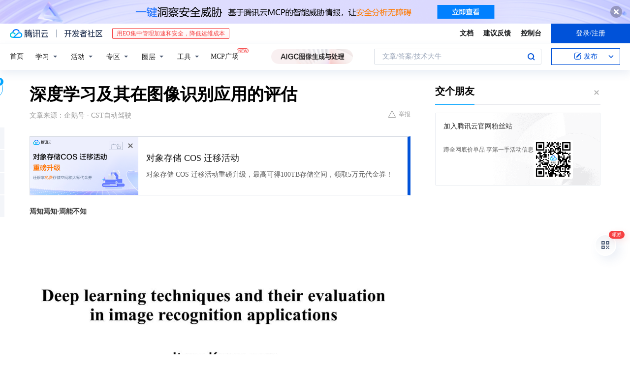

--- FILE ---
content_type: text/html; charset=utf-8
request_url: https://cloud.tencent.com/developer/news/363708
body_size: 14075
content:
<!DOCTYPE html><html munual-autotracker-init="" qct-pv-id="UVByX0Lsh30rlHE4R3xrG" qct-ip="3.148.255.202"><head><meta charSet="UTF-8"/><meta http-equiv="X-UA-Compatible" content="IE=edge,chrome=1"/><title>深度学习及其在图像识别应用的评估 - 腾讯云开发者社区-腾讯云</title><meta name="keywords" content="技术社区,开发者社区,技术专栏,技术文章,技术交流,云计算,云主机,数据库,大数据,算法,人工智能,机器学习,docker,spark,小程序,云存储,建站,虚拟主机,网络存储,运维,机房"/><meta name="subject" content="空类-空类-空类"/><meta name="subjectTime" content="2018-12-05 11:51:29"/><meta name="description" content="焉知焉知·焉能不知说明：资料来源公开网络；文中观点仅供分享交流，不代表本公众号立场，转载请注明出处，如涉及版权等问题，请您告知，我们将及时处理。"/><meta name="viewport" content="width=device-width, initial-scale=1.0, maximum-scale=1, viewport-fit=cover"/><meta name="format-detection" content="telephone=no"/><meta name="articleSource" content="Q"/><meta name="magicSource" content="N"/><link rel="canonical" href="https://cloud.tencent.com/developer/news/363708"/><link rel="stylesheet" href="//cloudcache.tencent-cloud.cn/open_proj/proj_qcloud_v2/gateway/portal/css/global-20209142343.css"/><link rel="stylesheet" href="//cloudcache.tencent-cloud.cn/qcloud/ui/community-pc/build/base/base-202507151730.css"/><link rel="stylesheet" href="//cloudcache.tencent-cloud.cn/qcloud/ui/cloud-community/build/base/base-202511051801.css"/><link rel="stylesheet" href="//cloudcache.tencent-cloud.cn/open_proj/proj_qcloud_v2/community-pc/build/AskDialog/AskDialog-202204021635.css?max_age=31536000"/><link rel="stylesheet" href="//cloudcache.tencent-cloud.cn/open_proj/proj_qcloud_v2/community-pc/build/AskDialog/AskDialog-202204021635.css?max_age=31536000"/><link rel="stylesheet" href="//cloudcache.tencent-cloud.cn/qcloud/ui/community-pc/build/Column/Column-202412201223.css"/><link rel="stylesheet" href="//cloudcache.tencent-cloud.cn/qcloud/ui/community-pc/build/News/News-202409021536.css"/><link rel="stylesheet" href="//cloudcache.tencent-cloud.cn/open_proj/proj_qcloud_v2/community/portal/css/markdown-201810241044.css?max_age=31536000"/><link rel="stylesheet" href="//cloudcache.tencent-cloud.cn/qcloud/draft-master/dist/draft-master-v2.1.26.d4s2ddo9sb.css?max_age=31536000"/><style media="screen">@supports (padding:max(0px)){.set-safe-area .com-main{bottom:calc(max(12px,constant(safe-area-inset-bottom)) + 50px);bottom:calc(max(12px,env(safe-area-inset-bottom)) + 50px)}.set-safe-area .com-main-simple-sec,.set-safe-area .com-main.without-tab-ft,.set-safe-area .com-main.without-ft{bottom:max(12px,constant(safe-area-inset-bottom));bottom:max(12px,env(safe-area-inset-bottom))}.set-safe-area .com-main-sec{bottom:max(12px,constant(safe-area-inset-bottom));bottom:max(12px,env(safe-area-inset-bottom))}.set-safe-area .com-m-footer,.set-safe-area .sa-fixed-btns{bottom:max(12px,constant(safe-area-inset-bottom));bottom:max(12px,env(safe-area-inset-bottom))}.set-safe-area .com-mobile-body{bottom:max(12px,constant(safe-area-inset-bottom));bottom:max(12px,env(safe-area-inset-bottom))}}@supports (padding:max(0px)){.set-safe-area .support-wrap,.set-safe-area div.body{bottom:max(12px,constant(safe-area-inset-bottom));bottom:max(12px,env(safe-area-inset-bottom))}.set-safe-area .com-responsive-no-ft div.body{bottom:max(12px,constant(safe-area-inset-bottom));bottom:max(12px,env(safe-area-inset-bottom))}}.doc-con .J-docShareModal{display: none;} .doc-con .J-docShareCopyTipModalMB{display: none} .with-focus+.com-main-simple-sec, .with-focus+.com-main,.with-focus+.com-body,.with-focus+.qa-body{top:100px} .qa-detail-ask-panel:after{display:none!important;} .sa-fixed-btns .c-btn-weak{background-color: #fff;} .qa-r-editor.draft-editor-host.rno-markdown{height: 290px;overflow-y:auto;} .uc-achievement{line-height:24px;margin-bottom:5px;white-space: initial;overflow:visible;text-overflow:initial} .uc-achievement .uc-achievement-icon{top:0;margin-top:0; .uc-hero+.com-body-main .com-tab .com-tab-item{margin-right: 28px;}</style></head><body style="position:initial"><div id="react-root" class=""><div class="news-detail"><div class="cdc-header is-fixed"><div class="cdc-header__placeholder"></div><div class="cdc-header__inner"><div id="community-top-header-product-container" style="display:block"></div><div class="cdc-header__top"><div class="cdc-header__top-left"><a href="/?from=20060&amp;from_column=20060" target="_blank" class="cdc-header__top-logo"><i>腾讯云</i></a><div class="cdc-header__top-line"></div><a href="/developer" class="cdc-header__top-logo community"><i>开发者社区</i></a><div class="cdc-header__activity"><div id="cloud-header-product-container" style="display:block"></div></div></div><div class="cdc-header__top-operates"><a href="/document/product?from=20702&amp;from_column=20702" target="_blank" class="cdc-header__link">文档</a><a href="/voc/?from=20703&amp;from_column=20703" target="_blank" class="cdc-header__link">建议反馈</a><a href="https://console.cloud.tencent.com?from=20063&amp;from_column=20063" target="_blank" class="cdc-header__link" track-click="{&quot;areaId&quot;:102001,&quot;subAreaId&quot;:1}">控制台</a><div class="cdc-header__account"><div class="cdc-header__account-inner"><button class="cdc-btn cdc-header__account-btn cdc-btn--primary">登录/注册</button></div></div></div></div><div class="cdc-header__bottom"><div class="cdc-header__bottom-nav"><a href="/developer" class="cdc-header__bottom-home">首页</a><div class="cdc-header__nav-list"><div class="cdc-header__nav-item">学习</div><div class="cdc-header__nav-item">活动</div><div class="cdc-header__nav-item">专区</div><div class="cdc-header__nav-item">圈层</div><div class="cdc-header__nav-item">工具</div></div><div class="cdc-header__activity"><a class="cdc-header__activity-tit" href="/developer/mcp" target="_blank" style="position:relative">MCP广场<img src="https://qccommunity.qcloudimg.com/image/new.png" style="position:absolute;width:24px;top:-6px;right:-20px"/></a></div><div id="community-header-product-container" style="display:block"></div></div><div class="cdc-header__bottom-operates"><div class="cdc-header__search"><div class="cdc-search__wrap"><div class="cdc-search"><span class="cdc-search__text">文章/答案/技术大牛</span><button class="cdc-search__btn">搜索<i class="cdc-search__i search"></i></button></div><div class="cdc-search__dropdown"><div class="cdc-search__bar"><input type="text" class="cdc-search__bar-input" placeholder="文章/答案/技术大牛" value=""/><div class="cdc-search__bar-btns"><button class="cdc-search__btn">搜索<i class="cdc-search__i search"></i></button><button class="cdc-search__btn">关闭<i class="cdc-search__i clear"></i></button></div></div></div></div></div><div class="cdc-header__create"><span class="cdc-header__create-btn not-logged"><span class="cdc-svg-icon-con"><span class="cdc-svg-icon" style="line-height:1;color:#0052D9;width:16px;height:16px"><svg width="16" height="16" viewBox="0 0 16 16" fill="currentcolor" xmlns="http://www.w3.org/2000/svg"><path d="M14.2466 12.0145C14.1698 13.6258 12.8381 14.9131 11.2129 14.9131H11.1579H4.0927H4.03772C2.4125 14.9131 1.08014 13.6258 1.00334 12.0145H1V11.8668V4.07213V4.04627V3.89922H1.00334C1.08014 2.28732 2.4125 1 4.03772 1H9.6473V1.00069H10.0786L8.7688 2.10773H8.43888H7.7916H6.37904H4.03772C2.97234 2.10773 2.10445 2.9777 2.10445 4.04629V4.41869V4.4472V6.39498V11.4269V11.4309V11.8668C2.10445 12.9354 2.97234 13.8053 4.03772 13.8053H6.37904H8.87153H11.2129C12.2782 13.8053 13.1461 12.9355 13.1461 11.8668V11.466V11.454V9.5181V6.39364L14.2506 5.3051V11.8668V12.0145H14.2466ZM10.4324 7.15226L9.63146 7.99761C9.36577 8.2693 8.69326 8.95104 8.48066 9.17631C8.26726 9.40288 8.09039 9.58901 7.95061 9.73544C7.81079 9.88188 7.72667 9.96597 7.70083 9.98656C7.63321 10.0488 7.55703 10.1144 7.47022 10.1846C7.38412 10.2542 7.29404 10.3099 7.20063 10.3516C7.10722 10.4007 6.97072 10.459 6.79049 10.5305C6.61028 10.6001 6.42213 10.6676 6.22468 10.7339C6.02792 10.8002 5.84109 10.8571 5.66484 10.9061C5.48795 10.9538 5.3561 10.9863 5.2693 11.0009C5.08977 11.0214 4.96988 10.993 4.90956 10.9168C4.84931 10.8405 4.83276 10.7107 4.85924 10.5312C4.87315 10.4331 4.9043 10.292 4.95468 10.1078C5.00431 9.92297 5.05802 9.7315 5.11431 9.53341C5.1713 9.33526 5.22629 9.15179 5.27926 8.98484C5.33297 8.8179 5.37599 8.7026 5.40978 8.64032C5.44953 8.54357 5.49463 8.45413 5.54495 8.37399C5.59465 8.29379 5.66616 8.20503 5.75965 8.10766C5.79934 8.06588 5.89281 7.96649 6.03988 7.81018C6.18624 7.65311 6.80114 7.02774 7.02104 6.79783L7.75117 6.03524L8.56212 5.1899L10.6345 3.02466L12.5214 4.93874L10.4324 7.15226ZM13.816 3.58581C13.7166 3.68987 13.6272 3.78064 13.5483 3.85883C13.4694 3.93703 13.4006 4.0066 13.3423 4.06686C13.276 4.13643 13.2144 4.19738 13.1561 4.24903L11.2785 2.33569C11.3785 2.24025 11.4965 2.12565 11.6336 1.99115C11.7707 1.85668 11.8854 1.75061 11.9761 1.67242C12.0934 1.57708 12.2133 1.51013 12.3385 1.47109C12.4525 1.43529 12.5644 1.41805 12.6751 1.41876H12.7056C12.7665 1.42139 12.8268 1.42729 12.8851 1.43724C12.8838 1.4366 12.8811 1.43724 12.8798 1.4366C12.8811 1.4366 12.8838 1.4366 12.8851 1.43724C13.1376 1.48428 13.4019 1.62009 13.6265 1.83743C13.7511 1.95871 13.8524 2.09382 13.9259 2.23296C14.0346 2.43834 14.0863 2.65304 14.0763 2.8491C14.0763 2.87294 14.0783 2.89748 14.0783 2.92201C14.0783 3.03529 14.0571 3.14789 14.0154 3.26055C13.9737 3.37314 13.9067 3.48185 13.816 3.58581Z" fill="#0052D9"></path></svg></span></span>发布<span class="cdc-svg-icon-con cdc-header__create-btn-arrow"><span class="cdc-svg-icon" style="line-height:1;color:inherit;width:16px;height:16px"><svg width="16" height="16" viewBox="0 0 16 16" fill="currentcolor" xmlns="http://www.w3.org/2000/svg"><path d="M8.16377 4L9.57798 5.41421L14.5277 10.364L13.1135 11.7782L8.1638 6.829L3.21402 11.7782L1.7998 10.364L8.16377 4Z"></path></svg></span></span></span></div></div></div></div></div><div class="cdc-m-header is-fixed"><div class="cdc-m-header__placeholder"></div><div class="cdc-m-header__inner"><div class="cdc-m-header__main"><div class="cdc-m-header__trigger"></div><div class="cdc-m-header__logo"><i class="cdc-m-header__logo-icon"></i></div><div class="cdc-m-header__search"><i class="cdc-m-header__search-icon"></i></div><div class="cdc-m-header__operate"><span class="cdc-m-header__operate-icon"></span></div></div></div></div><div class="J-body col-body news-body"><div class="com-body" qct-area="快讯详情页"><div class="com-body-main"><div class="com-2-layout"><div class="layout-main"><div><section class="c-mod col-article"><h1 class="col-article-title">深度学习及其在图像识别应用的评估</h1><div class="col-article-infos"><span class="article-infos-item">文章来源：<!-- -->企鹅号 - CST自动驾驶</span><div class="extra-part"><div class="com-operations"><a href="javascript:;" class="com-opt-link link-report link-hidden"><i class="com-i-warn"></i>举报</a></div></div></div><div id="news-detail-content-product-container" style="display:block"></div><div><div class="rno-markdown undefined rno-"><p><strong>焉知焉知·焉能不知</strong></p><p></p><figure class=""><div class="image-block"><span class="lazy-image-holder" dataurl="https://ask.qcloudimg.com/http-save/developer-news/4do3u0sp9d.jpeg"></span></div></figure><figure class=""><div class="image-block"><span class="lazy-image-holder" dataurl="https://ask.qcloudimg.com/http-save/developer-news/jk87jounrz.jpeg"></span></div></figure><figure class=""><div class="image-block"><span class="lazy-image-holder" dataurl="https://ask.qcloudimg.com/http-save/developer-news/4swdtfsm3f.jpeg"></span></div></figure><figure class=""><div class="image-block"><span class="lazy-image-holder" dataurl="https://ask.qcloudimg.com/http-save/developer-news/3ybtph3xo5.jpeg"></span></div></figure><figure class=""><div class="image-block"><span class="lazy-image-holder" dataurl="https://ask.qcloudimg.com/http-save/developer-news/u55qk9bs56.jpeg"></span></div></figure><figure class=""><div class="image-block"><span class="lazy-image-holder" dataurl="https://ask.qcloudimg.com/http-save/developer-news/klq5fpkeop.jpeg"></span></div></figure><figure class=""><div class="image-block"><span class="lazy-image-holder" dataurl="https://ask.qcloudimg.com/http-save/developer-news/rkro7x65jn.jpeg"></span></div></figure><figure class=""><div class="image-block"><span class="lazy-image-holder" dataurl="https://ask.qcloudimg.com/http-save/developer-news/k7f64ssqys.jpeg"></span></div></figure><figure class=""><div class="image-block"><span class="lazy-image-holder" dataurl="https://ask.qcloudimg.com/http-save/developer-news/lfgkqx6fhz.jpeg"></span></div></figure><figure class=""><div class="image-block"><span class="lazy-image-holder" dataurl="https://ask.qcloudimg.com/http-save/developer-news/0mb36ee9vo.jpeg"></span></div></figure><figure class=""><div class="image-block"><span class="lazy-image-holder" dataurl="https://ask.qcloudimg.com/http-save/developer-news/nomlv0va7u.jpeg"></span></div></figure><figure class=""><div class="image-block"><span class="lazy-image-holder" dataurl="https://ask.qcloudimg.com/http-save/developer-news/72dio1l7wg.jpeg"></span></div></figure><figure class=""><div class="image-block"><span class="lazy-image-holder" dataurl="https://ask.qcloudimg.com/http-save/developer-news/pkftebx4yc.jpeg"></span></div></figure><figure class=""><div class="image-block"><span class="lazy-image-holder" dataurl="https://ask.qcloudimg.com/http-save/developer-news/k4x4adaes1.jpeg"></span></div></figure><figure class=""><div class="image-block"><span class="lazy-image-holder" dataurl="https://ask.qcloudimg.com/http-save/developer-news/z8bq4a3754.jpeg"></span></div></figure><figure class=""><div class="image-block"><span class="lazy-image-holder" dataurl="https://ask.qcloudimg.com/http-save/developer-news/e4qc542o8z.jpeg"></span></div></figure><figure class=""><div class="image-block"><span class="lazy-image-holder" dataurl="https://ask.qcloudimg.com/http-save/developer-news/mtzczc71ke.jpeg"></span></div></figure><figure class=""><div class="image-block"><span class="lazy-image-holder" dataurl="https://ask.qcloudimg.com/http-save/developer-news/uw9u5bi7qh.jpeg"></span></div></figure><figure class=""><div class="image-block"><span class="lazy-image-holder" dataurl="https://ask.qcloudimg.com/http-save/developer-news/4aaffwufvy.jpeg"></span></div></figure><figure class=""><div class="image-block"><span class="lazy-image-holder" dataurl="https://ask.qcloudimg.com/http-save/developer-news/kxeqns3g03.jpeg"></span></div></figure><figure class=""><div class="image-block"><span class="lazy-image-holder" dataurl="https://ask.qcloudimg.com/http-save/developer-news/telkfm57bu.jpeg"></span></div></figure><figure class=""><div class="image-block"><span class="lazy-image-holder" dataurl="https://ask.qcloudimg.com/http-save/developer-news/6eyrf9dh93.jpeg"></span></div></figure><figure class=""><div class="image-block"><span class="lazy-image-holder" dataurl="https://ask.qcloudimg.com/http-save/developer-news/hj6m7z3dv.jpeg"></span></div></figure><figure class=""><div class="image-block"><span class="lazy-image-holder" dataurl="https://ask.qcloudimg.com/http-save/developer-news/ry0j0wkw5f.jpeg"></span></div></figure><figure class=""><div class="image-block"><span class="lazy-image-holder" dataurl="https://ask.qcloudimg.com/http-save/developer-news/t23igix88a.jpeg"></span></div></figure><figure class=""><div class="image-block"><span class="lazy-image-holder" dataurl="https://ask.qcloudimg.com/http-save/developer-news/swmt9wsbkt.jpeg"></span></div></figure><figure class=""><div class="image-block"><span class="lazy-image-holder" dataurl="https://ask.qcloudimg.com/http-save/developer-news/bjjyy9f0if.jpeg"></span></div></figure><figure class=""><div class="image-block"><span class="lazy-image-holder" dataurl="https://ask.qcloudimg.com/http-save/developer-news/wqxj8r8dvp.jpeg"></span></div></figure><figure class=""><div class="image-block"><span class="lazy-image-holder" dataurl="https://ask.qcloudimg.com/http-save/developer-news/05ezkqckop.jpeg"></span></div></figure><figure class=""><div class="image-block"><span class="lazy-image-holder" dataurl="https://ask.qcloudimg.com/http-save/developer-news/bsvjlnfb0f.jpeg"></span></div></figure><figure class=""><div class="image-block"><span class="lazy-image-holder" dataurl="https://ask.qcloudimg.com/http-save/developer-news/bhvzn9euzz.jpeg"></span></div></figure><figure class=""><div class="image-block"><span class="lazy-image-holder" dataurl="https://ask.qcloudimg.com/http-save/developer-news/fo9fwe06ki.jpeg"></span></div></figure><figure class=""><div class="image-block"><span class="lazy-image-holder" dataurl="https://ask.qcloudimg.com/http-save/developer-news/dq8crc1sng.jpeg"></span></div></figure><p>说明：资料来源公开网络；文中观点仅供分享交流，不代表本公众号立场，转载请注明出处，如涉及版权等问题，请您告知，我们将及时处理。</p></div></div><div id="J-viewLargeImageBox" class="zoom-mask" style="display:none;width:100%;height:100%"><div class="zoom-close"></div><div class="zoom-wrap"><img/><div class="c-loading"><div class="c-loading-inner"><div class="one"></div><div class="two"></div><div class="three"></div></div></div></div></div><ul class="col-article-source"><li><span class="article-source-item">发表于: <time dateTime="2018-11-30 15:54:35" title="2018-11-30 15:54:35"> 2018-11-30<span class="com-v-box">2018-11-30 15:54:35</span></time></span></li><li>原文链接<!-- -->：<!-- -->https://kuaibao.qq.com/s/20181130B0ZHIE00?refer=cp_1026</li><li>腾讯「腾讯云开发者社区」是腾讯内容开放平台帐号（企鹅号）传播渠道之一，根据<a href="https://om.qq.com/notice/a/20160429/047194.htm" target="_blank" class="com-link" style="color:#00a4ff" rel="nofollow">《腾讯内容开放平台服务协议》</a>转载发布内容。</li><li>如有侵权，请联系 cloudcommunity@tencent.com 删除。</li></ul><div class="col-article-tags com-v-box"><nav class="col-tags"></nav></div><div class="com-widget-operations" style="visibility:hidden"><div class="main-cnt"><a href="javascript:;" class="com-opt-link link-like"><i class="com-i-like"></i><span class="text">0</span></a></div><div class="extra-cnt"><span class="com-opt-text share-text">分享</span><ul class="com-share-options"><li><div class="c-bubble-trigger"><a href="javascript:;" class="opt-item"><i class="opt-icon wechat"></i></a><div class="c-bubble c-bubble-left "><div class="c-bubble-inner"><div class="qr-img"></div><p class="qr-txt">分享快讯到朋友圈</p></div></div></div></li><li><div class="c-bubble-trigger"><a href="javascript:;" class="opt-item"><i class="opt-icon qq"></i></a><div class="c-bubble c-bubble-left "><div class="c-bubble-inner"><span>分享快讯到 QQ</span></div></div></div></li><li><div class="c-bubble-trigger"><a href="javascript:;" class="opt-item"><i class="opt-icon weibo"></i></a><div class="c-bubble c-bubble-left "><div class="c-bubble-inner"><span>分享快讯到微博</span></div></div></div></li><li><div class="c-bubble-trigger"><a class="opt-item" href="javascript:;"><i class="opt-icon copy"></i></a><div class="c-bubble c-bubble-left "><div class="c-bubble-inner"><span>复制快讯链接到剪贴板</span></div></div></div></li></ul></div></div></section><ul class="col-slibing-articles" track-click="{&quot;areaId&quot;:115001}" track-exposure="{&quot;areaId&quot;:115001}"><li><a href="/developer/news/363707" trackClick="{&quot;elementId&quot;:1}" hotrep="community.news.news-detail.prev">上一篇：财享未来 云计算时代下的财务共享中心建设（中）</a></li><li><a href="/developer/news/363709" trackClick="{&quot;elementId&quot;:2}" hotrep="community.news.news-detail.next">下一篇：2018年第二批区块链企业或机构认定通过的名单公示</a></li></ul><div style="margin:50px auto"></div><div style="margin:50px auto"></div><div class="detail-section" qct-area="相关快讯" qct-exposure=""><div class="detail-section-inner"><div class="c-mod detail-section-hd"><h2 class="detail-section-tit"><span>相关</span>快讯</h2></div><ul class="c-mod detail-section-bd news-article-related-list"><li class="news-article-related-item" qct-area="快讯-371414" qct-click="" qct-exposure=""><h3 class="news-article-related-tit"><a href="/developer/news/371414" target="_blank" hotrep="community.news.article_related.title_link">汽车安全气囊结构原理</a></h3><span class="news-article-related-date">2018-12-15</span></li><li class="news-article-related-item" qct-area="快讯-321920" qct-click="" qct-exposure=""><h3 class="news-article-related-tit"><a href="/developer/news/321920" target="_blank" hotrep="community.news.article_related.title_link">基于智能交通系统的智能汽车</a></h3><span class="news-article-related-date">2018-10-21</span></li><li class="news-article-related-item" qct-area="快讯-375091" qct-click="" qct-exposure=""><h3 class="news-article-related-tit"><a href="/developer/news/375091" target="_blank" hotrep="community.news.article_related.title_link">人工智能在自动驾驶开发中的应用</a></h3><span class="news-article-related-date">2018-12-22</span></li><li class="news-article-related-item" qct-area="快讯-1608077" qct-click="" qct-exposure=""><h3 class="news-article-related-tit"><a href="/developer/news/1608077" target="_blank" hotrep="community.news.article_related.title_link">智能驾驶行业驱动因素、行业现状、产业链及相关公司深度梳理</a></h3><span class="news-article-related-date">2024-07-19</span></li><li class="news-article-related-item" qct-area="快讯-1666685" qct-click="" qct-exposure=""><h3 class="news-article-related-tit"><a href="/developer/news/1666685" target="_blank" hotrep="community.news.article_related.title_link">城市巡航功能预期功能安全测试评价方法</a></h3><span class="news-article-related-date">2024-08-01</span></li><li class="news-article-related-item" qct-area="快讯-875386" qct-click="" qct-exposure=""><h3 class="news-article-related-tit"><a href="/developer/news/875386" target="_blank" hotrep="community.news.article_related.title_link">智能汽车产业链全景图（2021年10月版）</a></h3><span class="news-article-related-date">2021-11-12</span></li><li class="news-article-related-item" qct-area="快讯-1575349" qct-click="" qct-exposure=""><h3 class="news-article-related-tit"><a href="/developer/news/1575349" target="_blank" hotrep="community.news.article_related.title_link">2024汽车雷达行业研究报告</a></h3><span class="news-article-related-date">2024-07-12</span></li><li class="news-article-related-item" qct-area="快讯-1694195" qct-click="" qct-exposure=""><h3 class="news-article-related-tit"><a href="/developer/news/1694195" target="_blank" hotrep="community.news.article_related.title_link">人工智能开启汽车产业智能化新时代？</a></h3><span class="news-article-related-date">2024-08-07</span></li><li class="news-article-related-item" qct-area="快讯-378665" qct-click="" qct-exposure=""><h3 class="news-article-related-tit"><a href="/developer/news/378665" target="_blank" hotrep="community.news.article_related.title_link">12篇5G行业报告</a></h3><span class="news-article-related-date">2018-12-29</span></li><li class="news-article-related-item" qct-area="快讯-340762" qct-click="" qct-exposure=""><h3 class="news-article-related-tit"><a href="/developer/news/340762" target="_blank" hotrep="community.news.article_related.title_link">奥迪R8新面孔亮相，颜值、气场再升级</a></h3><span class="news-article-related-date">2018-11-06</span></li><li class="news-article-related-item" qct-area="快讯-2545898" qct-click="" qct-exposure=""><h3 class="news-article-related-tit"><a href="/developer/news/2545898" target="_blank" hotrep="community.news.article_related.title_link">人形机器人全产业链细分龙头梳理【收藏】</a></h3><span class="news-article-related-date">2025-05-13</span></li><li class="news-article-related-item" qct-area="快讯-387050" qct-click="" qct-exposure=""><h3 class="news-article-related-tit"><a href="/developer/news/387050" target="_blank" hotrep="community.news.article_related.title_link">第二批汽车行业报告</a></h3><span class="news-article-related-date">2019-01-19</span></li><li class="news-article-related-item" qct-area="快讯-886800" qct-click="" qct-exposure=""><h3 class="news-article-related-tit"><a href="/developer/news/886800" target="_blank" hotrep="community.news.article_related.title_link">马斯克：特斯拉为何不用雷达？</a></h3><span class="news-article-related-date">2021-12-30</span></li><li class="news-article-related-item" qct-area="快讯-393874" qct-click="" qct-exposure=""><h3 class="news-article-related-tit"><a href="/developer/news/393874" target="_blank" hotrep="community.news.article_related.title_link">一张图看懂智能汽车十大趋势</a></h3><span class="news-article-related-date">2019-02-11</span></li><li class="news-article-related-item" qct-area="快讯-15068" qct-click="" qct-exposure=""><h3 class="news-article-related-tit"><a href="/developer/news/15068" target="_blank" hotrep="community.news.article_related.title_link">2017互金浮世绘：挣扎、求生、中年焦虑症</a></h3><span class="news-article-related-date">2018-01-26</span></li><li class="news-article-related-item" qct-area="快讯-392931" qct-click="" qct-exposure=""><h3 class="news-article-related-tit"><a href="/developer/news/392931" target="_blank" hotrep="community.news.article_related.title_link">基于深度学习的End-to-End自动驾驶方案</a></h3><span class="news-article-related-date">2019-02-04</span></li><li class="news-article-related-item" qct-area="快讯-339611" qct-click="" qct-exposure=""><h3 class="news-article-related-tit"><a href="/developer/news/339611" target="_blank" hotrep="community.news.article_related.title_link">30本“人工智能”专业图书资料</a></h3><span class="news-article-related-date">2018-11-04</span></li><li class="news-article-related-item" qct-area="快讯-377347" qct-click="" qct-exposure=""><h3 class="news-article-related-tit"><a href="/developer/news/377347" target="_blank" hotrep="community.news.article_related.title_link">ACES对DCDC功率需求的影响分析</a></h3><span class="news-article-related-date">2018-12-27</span></li><li class="news-article-related-item" qct-area="快讯-2608956" qct-click="" qct-exposure=""><h3 class="news-article-related-tit"><a href="/developer/news/2608956" target="_blank" hotrep="community.news.article_related.title_link">2025年智能驾驶全景解析（附产业链及车企/技术各梯队玩家介绍）</a></h3><span class="news-article-related-date">2025-05-27</span></li><li class="news-article-related-item" qct-area="快讯-778360" qct-click="" qct-exposure=""><h3 class="news-article-related-tit"><a href="/developer/news/778360" target="_blank" hotrep="community.news.article_related.title_link">超霸气！曹德旺：如果工会进入公司，我马上关掉美国工厂不做了！</a></h3><span class="news-article-related-date">2021-02-26</span></li></ul></div></div></div></div><div class="layout-side"><div class="com-2-section info-side-public" id="private-domain-aside"></div></div></div></div></div></div><div class="cdc-footer J-footer com-2-footer"><div class="cdc-footer__inner"><div class="cdc-footer__main"><div class="cdc-footer__website"><ul class="cdc-footer__website-group"><li class="cdc-footer__website-column"><div class="cdc-footer__website-box"><h3 class="cdc-footer__website-title">社区</h3><ul class="cdc-footer__website-list"><li class="cdc-footer__website-item"><a href="/developer/column">技术文章</a></li><li class="cdc-footer__website-item"><a href="/developer/ask">技术问答</a></li><li class="cdc-footer__website-item"><a href="/developer/salon">技术沙龙</a></li><li class="cdc-footer__website-item"><a href="/developer/video">技术视频</a></li><li class="cdc-footer__website-item"><a href="/developer/learning">学习中心</a></li><li class="cdc-footer__website-item"><a href="/developer/techpedia">技术百科</a></li><li class="cdc-footer__website-item"><a href="/developer/zone/list">技术专区</a></li></ul></div></li><li class="cdc-footer__website-column"><div class="cdc-footer__website-box"><h3 class="cdc-footer__website-title">活动</h3><ul class="cdc-footer__website-list"><li class="cdc-footer__website-item"><a href="/developer/support-plan">自媒体同步曝光计划</a></li><li class="cdc-footer__website-item"><a href="/developer/support-plan-invitation">邀请作者入驻</a></li><li class="cdc-footer__website-item"><a href="/developer/article/1535830">自荐上首页</a></li><li class="cdc-footer__website-item"><a href="/developer/competition">技术竞赛</a></li></ul></div></li><li class="cdc-footer__website-column"><div class="cdc-footer__website-box"><h3 class="cdc-footer__website-title">圈层</h3><ul class="cdc-footer__website-list"><li class="cdc-footer__website-item"><a href="/tvp">腾讯云最具价值专家</a></li><li class="cdc-footer__website-item"><a href="/developer/program/tm">腾讯云架构师技术同盟</a></li><li class="cdc-footer__website-item"><a href="/developer/program/tci">腾讯云创作之星</a></li><li class="cdc-footer__website-item"><a href="/developer/program/tdp">腾讯云TDP</a></li></ul></div></li><li class="cdc-footer__website-column"><div class="cdc-footer__website-box"><h3 class="cdc-footer__website-title">关于</h3><ul class="cdc-footer__website-list"><li class="cdc-footer__website-item"><a rel="nofollow" href="/developer/article/1006434">社区规范</a></li><li class="cdc-footer__website-item"><a rel="nofollow" href="/developer/article/1006435">免责声明</a></li><li class="cdc-footer__website-item"><a rel="nofollow" href="mailto:cloudcommunity@tencent.com">联系我们</a></li><li class="cdc-footer__website-item"><a rel="nofollow" href="/developer/friendlink">友情链接</a></li><li class="cdc-footer__website-item"><a rel="nofollow" href="/developer/article/2537547">MCP广场开源版权声明</a></li></ul></div></li></ul></div><div class="cdc-footer__qr"><h3 class="cdc-footer__qr-title">腾讯云开发者</h3><div class="cdc-footer__qr-object"><img class="cdc-footer__qr-image" src="https://qcloudimg.tencent-cloud.cn/raw/a8907230cd5be483497c7e90b061b861.png" alt="扫码关注腾讯云开发者"/></div><div class="cdc-footer__qr-infos"><p class="cdc-footer__qr-info"><span class="cdc-footer__qr-text">扫码关注腾讯云开发者</span></p><p class="cdc-footer__qr-info"><span class="cdc-footer__qr-text">领取腾讯云代金券</span></p></div></div></div><div class="cdc-footer__recommend"><div class="cdc-footer__recommend-rows"><div class="cdc-footer__recommend-cell"><h3 class="cdc-footer__recommend-title">热门产品</h3><div class="cdc-footer__recommend-wrap"><ul class="cdc-footer__recommend-list"><li class="cdc-footer__recommend-item"><a class="com-2-footer-recommend-link" href="/product/domain?from=20064&amp;from_column=20064">域名注册</a></li><li class="cdc-footer__recommend-item"><a class="com-2-footer-recommend-link" href="/product/cvm?from=20064&amp;from_column=20064">云服务器</a></li><li class="cdc-footer__recommend-item"><a class="com-2-footer-recommend-link" href="/product/tbaas?from=20064&amp;from_column=20064">区块链服务</a></li><li class="cdc-footer__recommend-item"><a class="com-2-footer-recommend-link" href="/product/message-queue-catalog?from=20064&amp;from_column=20064">消息队列</a></li><li class="cdc-footer__recommend-item"><a class="com-2-footer-recommend-link" href="/product/ecdn?from=20064&amp;from_column=20064">网络加速</a></li><li class="cdc-footer__recommend-item"><a class="com-2-footer-recommend-link" href="/product/tencentdb-catalog?from=20064&amp;from_column=20064">云数据库</a></li><li class="cdc-footer__recommend-item"><a class="com-2-footer-recommend-link" href="/product/dns?from=20064&amp;from_column=20064">域名解析</a></li><li class="cdc-footer__recommend-item"><a class="com-2-footer-recommend-link" href="/product/cos?from=20064&amp;from_column=20064">云存储</a></li><li class="cdc-footer__recommend-item"><a class="com-2-footer-recommend-link" href="/product/css?from=20064&amp;from_column=20064">视频直播</a></li></ul></div></div><div class="cdc-footer__recommend-cell"><h3 class="cdc-footer__recommend-title">热门推荐</h3><div class="cdc-footer__recommend-wrap"><ul class="cdc-footer__recommend-list"><li class="cdc-footer__recommend-item"><a class="com-2-footer-recommend-link" href="/product/facerecognition?from=20064&amp;from_column=20064">人脸识别</a></li><li class="cdc-footer__recommend-item"><a class="com-2-footer-recommend-link" href="/product/tm?from=20064&amp;from_column=20064">腾讯会议</a></li><li class="cdc-footer__recommend-item"><a class="com-2-footer-recommend-link" href="/act/pro/enterprise2022?from=20064&amp;from_column=20064">企业云</a></li><li class="cdc-footer__recommend-item"><a class="com-2-footer-recommend-link" href="/product/cdn?from=20064&amp;from_column=20064">CDN加速</a></li><li class="cdc-footer__recommend-item"><a class="com-2-footer-recommend-link" href="/product/trtc?from=20064&amp;from_column=20064">视频通话</a></li><li class="cdc-footer__recommend-item"><a class="com-2-footer-recommend-link" href="/product/imagerecognition?from=20064&amp;from_column=20064">图像分析</a></li><li class="cdc-footer__recommend-item"><a class="com-2-footer-recommend-link" href="/product/cdb?from=20064&amp;from_column=20064">MySQL 数据库</a></li><li class="cdc-footer__recommend-item"><a class="com-2-footer-recommend-link" href="/product/ssl?from=20064&amp;from_column=20064">SSL 证书</a></li><li class="cdc-footer__recommend-item"><a class="com-2-footer-recommend-link" href="/product/asr?from=20064&amp;from_column=20064">语音识别</a></li></ul></div></div><div class="cdc-footer__recommend-cell"><h3 class="cdc-footer__recommend-title">更多推荐</h3><div class="cdc-footer__recommend-wrap"><ul class="cdc-footer__recommend-list"><li class="cdc-footer__recommend-item"><a class="com-2-footer-recommend-link" href="/solution/data_protection?from=20064&amp;from_column=20064">数据安全</a></li><li class="cdc-footer__recommend-item"><a class="com-2-footer-recommend-link" href="/product/clb?from=20064&amp;from_column=20064">负载均衡</a></li><li class="cdc-footer__recommend-item"><a class="com-2-footer-recommend-link" href="/product/sms?from=20064&amp;from_column=20064">短信</a></li><li class="cdc-footer__recommend-item"><a class="com-2-footer-recommend-link" href="/product/ocr?from=20064&amp;from_column=20064">文字识别</a></li><li class="cdc-footer__recommend-item"><a class="com-2-footer-recommend-link" href="/product/vod?from=20064&amp;from_column=20064">云点播</a></li><li class="cdc-footer__recommend-item"><a class="com-2-footer-recommend-link" href="/product/bigdata-class?from=20064&amp;from_column=20064">大数据</a></li><li class="cdc-footer__recommend-item"><a class="com-2-footer-recommend-link" href="/solution/la?from=20064&amp;from_column=20064">小程序开发</a></li><li class="cdc-footer__recommend-item"><a class="com-2-footer-recommend-link" href="/product/tcop?from=20064&amp;from_column=20064">网站监控</a></li><li class="cdc-footer__recommend-item"><a class="com-2-footer-recommend-link" href="/product/cdm?from=20064&amp;from_column=20064">数据迁移</a></li></ul></div></div></div></div><div class="cdc-footer__copyright"><div class="cdc-footer__copyright-text"><p>Copyright © 2013 - <!-- -->2026<!-- --> Tencent Cloud. All Rights Reserved. 腾讯云 版权所有<!-- --> </p><p style="line-height:22px;display:inline-flex;align-items:center"><a href="https://qcloudimg.tencent-cloud.cn/raw/986376a919726e0c35e96b311f54184d.jpg" target="_blank">深圳市腾讯计算机系统有限公司</a><span> ICP备案/许可证号：</span><a href="https://beian.miit.gov.cn/#/Integrated/index" target="_blank">粤B2-20090059 </a><img width="14" src="https://qcloudimg.tencent-cloud.cn/raw/eed02831a0e201b8d794c8282c40cf2e.png" style="margin-right:5px"/><a href="https://beian.mps.gov.cn/#/query/webSearch?code=44030502008569" target="_blank">粤公网安备44030502008569号</a></p><p><a href="https://qcloudimg.tencent-cloud.cn/raw/a2390663ee4a95ceeead8fdc34d4b207.jpg" target="_blank">腾讯云计算（北京）有限责任公司</a> 京ICP证150476号 | <!-- --> <a href="https://beian.miit.gov.cn/#/Integrated/index" target="_blank">京ICP备11018762号</a></p></div></div></div></div></div><div class="com-widget-global"><div style="position:relative;z-index:8088"><div class="com-widget-global2"><div class="com-widget-global2__btn code"><div class="com-widget-global2__btn-tag">领券</div></div><div class="com-widget-global2__btn top" style="visibility:hidden"></div></div></div></div><div id="dialog-root"></div><div id="rno-dialog-root" class="rno-modal-wrap"></div></div><script>window.isServerContext = false; window.isClientContext = true;</script><script>window.$serverTime = 1768640958512; window.$clientTime = 1768640958512;</script><script class="">window.$ua = {"browser":{"name":"Chrome","version":"131.0.0.0","major":"131"},"cpu":{},"device":{"vendor":"Apple","model":"Macintosh"},"engine":{"name":"Blink","version":"131.0.0.0"},"os":{"name":"Mac OS","version":"10.15.7"}};</script><script src="https://cloudcache.tencent-cloud.com/qcloud/main/scripts/release/common/vendors/babel/polyfill.6.26.min.js"></script><script src="https://cloudcache.tencent-cloud.com/qcloud/main/scripts/release/common/vendors/react/react.16.8.6.min.js"></script><script src="https://cloudcache.tencent-cloud.com/qcloud/main/scripts/release/common/vendors/react/react-dom.16.8.6.min.js"></script><script src="https://cloudcache.tencent-cloud.com/qcloud/main/scripts/release/common/vendors/jquery-3.2.1.min.js"></script><script src="//cloudcache.tencent-cloud.com/qcloud/developer/scripts/release/base.225e98f95c.js?max_age=31536000" crossorigin="anonymous"></script><script src="//cloudcache.tencent-cloud.com/qcloud/draft-master/dist/draft-master-v2.1.26.d4s2ddo9sb.js?max_age=31536000"></script><script src="https://cloud.tencent.com/qccomponent/login/api.js"></script><script src="//cloudcache.tencent-cloud.com/qcloud/main/scripts/release/common/deps/wechatJsSdk.js?version=1_0_1&amp;max_age=31536000"></script><script src="//cloudcache.tencent-cloud.com/qcloud/developer/scripts/release/common.bb101c97e6.js?max_age=31536000" crossorigin="anonymous"></script><script src="https://web.sdk.qcloud.com/player/tcplayer/release/v4.7.2/tcplayer.v4.7.2.min.js"></script><script src="//dscache.tencent-cloud.cn/ecache/qcstat/qcloud/qcloudStatApi.js"></script><script src="https://qccommunity.qcloudimg.com/common/exposure-plugin-4.1.15.min.js"></script><script src="https://qccommunity.qcloudimg.com/community-track/qcloud-community-track.min.js"></script><script src="https://dscache.tencent-cloud.com/sdk/dianshi-sdk/loader/umd/dianshi-sdk-loader.v0.0.18.js"></script><script src="//cloudcache.tencent-cloud.com/qcloud/developer/scripts/release/news/news.1d31a9f09b.js?max_age=31536000" crossorigin="anonymous"></script><script class="">
window.$render({"newsDetail":{"id":363708,"title":"深度学习及其在图像识别应用的评估","status":0,"mediaName":"CST自动驾驶","crawlTime":1543981889,"publishTime":1543564475,"content":"entityMap|0|type|IMAGE|mutability|IMMUTABLE|data|imageUrl|https://ask.qcloudimg.com/http-save/developer-news/4do3u0sp9d.jpeg|imageAlt|1|https://ask.qcloudimg.com/http-save/developer-news/jk87jounrz.jpeg|2|https://ask.qcloudimg.com/http-save/developer-news/4swdtfsm3f.jpeg|3|https://ask.qcloudimg.com/http-save/developer-news/3ybtph3xo5.jpeg|4|https://ask.qcloudimg.com/http-save/developer-news/u55qk9bs56.jpeg|5|https://ask.qcloudimg.com/http-save/developer-news/klq5fpkeop.jpeg|6|https://ask.qcloudimg.com/http-save/developer-news/rkro7x65jn.jpeg|7|https://ask.qcloudimg.com/http-save/developer-news/k7f64ssqys.jpeg|8|https://ask.qcloudimg.com/http-save/developer-news/lfgkqx6fhz.jpeg|9|https://ask.qcloudimg.com/http-save/developer-news/0mb36ee9vo.jpeg|10|https://ask.qcloudimg.com/http-save/developer-news/nomlv0va7u.jpeg|11|https://ask.qcloudimg.com/http-save/developer-news/72dio1l7wg.jpeg|12|https://ask.qcloudimg.com/http-save/developer-news/pkftebx4yc.jpeg|13|https://ask.qcloudimg.com/http-save/developer-news/k4x4adaes1.jpeg|14|https://ask.qcloudimg.com/http-save/developer-news/z8bq4a3754.jpeg|15|https://ask.qcloudimg.com/http-save/developer-news/e4qc542o8z.jpeg|16|https://ask.qcloudimg.com/http-save/developer-news/mtzczc71ke.jpeg|17|https://ask.qcloudimg.com/http-save/developer-news/uw9u5bi7qh.jpeg|18|https://ask.qcloudimg.com/http-save/developer-news/4aaffwufvy.jpeg|19|https://ask.qcloudimg.com/http-save/developer-news/kxeqns3g03.jpeg|20|https://ask.qcloudimg.com/http-save/developer-news/telkfm57bu.jpeg|21|https://ask.qcloudimg.com/http-save/developer-news/6eyrf9dh93.jpeg|22|https://ask.qcloudimg.com/http-save/developer-news/hj6m7z3dv.jpeg|23|https://ask.qcloudimg.com/http-save/developer-news/ry0j0wkw5f.jpeg|24|https://ask.qcloudimg.com/http-save/developer-news/t23igix88a.jpeg|25|https://ask.qcloudimg.com/http-save/developer-news/swmt9wsbkt.jpeg|26|https://ask.qcloudimg.com/http-save/developer-news/bjjyy9f0if.jpeg|27|https://ask.qcloudimg.com/http-save/developer-news/wqxj8r8dvp.jpeg|28|https://ask.qcloudimg.com/http-save/developer-news/05ezkqckop.jpeg|29|https://ask.qcloudimg.com/http-save/developer-news/bsvjlnfb0f.jpeg|30|https://ask.qcloudimg.com/http-save/developer-news/bhvzn9euzz.jpeg|31|https://ask.qcloudimg.com/http-save/developer-news/fo9fwe06ki.jpeg|32|https://ask.qcloudimg.com/http-save/developer-news/dq8crc1sng.jpeg|blocks|key|fgk0c|text|焉知焉知·焉能不知|unstyled|depth|inlineStyleRanges|offset|length|style|BOLD|entityRanges|t34k|3okcn|📷|atomic|fndsb|3se4g|6u5ri|5g28o|4jrbn|2rdf4|e1vf5|cfvjd|2l0d5|5lilt|45hqa|b5h4f|2du9l|798si|888fh|41umh|fq6le|di84b|6l34j|d2re1|699ds|d8i4c|dni9u|f8p3l|9e2od|4i9kb|2ig3s|amf7i|79pft|esn1h|e1plg|4b49p|env97|71o26|35ugg|2j52m|4sk8e|8rrr|alivc|b5c38|8pj11|7m0nk|dvtee|64c6i|fs1fn|1pmnb|7gmea|70buf|cndoi|807ni|epn5h|cmgkv|3nief|agitg|5bq8p|282m5|2e0mq|91ri8|2g4f6|4gdtj|5vj2s|5fu21|55bo4|1iaq3|3rea6|3qis|3n4v9|79kpq|fipc6|228qg|e1b54|f0jro|f6snd|58jra|2utu7|8e7d4|aklvj|dspjs|5qaie|8shm8|dr6no|7h9po|buo8j|ehtsi|f4ij1|65j2g|398uj|1lf22|6ptgi|d702a|fc381|7sp4u|2jtjh|71asc|b15d7|ehsrk|6utci|8qd77|说明：资料来源公开网络；文中观点仅供分享交流，不代表本公众号立场，转载请注明出处，如涉及版权等问题，请您告知，我们将及时处理。^0|0|9|0|0|0|1|0|0|0|0|0|1|1|0|0|0|0|1|2|0|0|0|0|1|3|0|0|0|0|1|4|0|0|0|0|1|5|0|0|0|0|1|6|0|0|0|0|1|7|0|0|0|0|1|8|0|0|0|0|1|9|0|0|0|0|1|A|0|0|0|0|1|B|0|0|0|0|1|C|0|0|0|0|1|D|0|0|0|0|1|E|0|0|0|0|1|F|0|0|0|0|1|G|0|0|0|0|1|H|0|0|0|0|1|I|0|0|0|0|1|J|0|0|0|0|1|K|0|0|0|0|1|L|0|0|0|0|1|M|0|0|0|0|1|N|0|0|0|0|1|O|0|0|0|0|1|P|0|0|0|0|1|Q|0|0|0|0|1|R|0|0|0|0|1|S|0|0|0|0|1|T|0|0|0|0|1|U|0|0|0|0|1|V|0|0|0|0|1|W|0|0^^$0|$1|$2|3|4|5|6|$7|8|9|-4]]|A|$2|3|4|5|6|$7|B|9|-4]]|C|$2|3|4|5|6|$7|D|9|-4]]|E|$2|3|4|5|6|$7|F|9|-4]]|G|$2|3|4|5|6|$7|H|9|-4]]|I|$2|3|4|5|6|$7|J|9|-4]]|K|$2|3|4|5|6|$7|L|9|-4]]|M|$2|3|4|5|6|$7|N|9|-4]]|O|$2|3|4|5|6|$7|P|9|-4]]|Q|$2|3|4|5|6|$7|R|9|-4]]|S|$2|3|4|5|6|$7|T|9|-4]]|U|$2|3|4|5|6|$7|V|9|-4]]|W|$2|3|4|5|6|$7|X|9|-4]]|Y|$2|3|4|5|6|$7|Z|9|-4]]|10|$2|3|4|5|6|$7|11|9|-4]]|12|$2|3|4|5|6|$7|13|9|-4]]|14|$2|3|4|5|6|$7|15|9|-4]]|16|$2|3|4|5|6|$7|17|9|-4]]|18|$2|3|4|5|6|$7|19|9|-4]]|1A|$2|3|4|5|6|$7|1B|9|-4]]|1C|$2|3|4|5|6|$7|1D|9|-4]]|1E|$2|3|4|5|6|$7|1F|9|-4]]|1G|$2|3|4|5|6|$7|1H|9|-4]]|1I|$2|3|4|5|6|$7|1J|9|-4]]|1K|$2|3|4|5|6|$7|1L|9|-4]]|1M|$2|3|4|5|6|$7|1N|9|-4]]|1O|$2|3|4|5|6|$7|1P|9|-4]]|1Q|$2|3|4|5|6|$7|1R|9|-4]]|1S|$2|3|4|5|6|$7|1T|9|-4]]|1U|$2|3|4|5|6|$7|1V|9|-4]]|1W|$2|3|4|5|6|$7|1X|9|-4]]|1Y|$2|3|4|5|6|$7|1Z|9|-4]]|20|$2|3|4|5|6|$7|21|9|-4]]]|22|@$23|24|25|26|2|27|28|5A|29|@$2A|5B|2B|5C|2C|2D]]|2E|@]|6|$]]|$23|2F|25|-4|2|27|28|5D|29|@]|2E|@]|6|$]]|$23|2G|25|2H|2|2I|28|5E|29|@]|2E|@$2A|5F|2B|5G|23|5H]]|6|$]]|$23|2J|25|-4|2|27|28|5I|29|@]|2E|@]|6|$]]|$23|2K|25|-4|2|27|28|5J|29|@]|2E|@]|6|$]]|$23|2L|25|2H|2|2I|28|5K|29|@]|2E|@$2A|5L|2B|5M|23|5N]]|6|$]]|$23|2M|25|-4|2|27|28|5O|29|@]|2E|@]|6|$]]|$23|2N|25|-4|2|27|28|5P|29|@]|2E|@]|6|$]]|$23|2O|25|2H|2|2I|28|5Q|29|@]|2E|@$2A|5R|2B|5S|23|5T]]|6|$]]|$23|2P|25|-4|2|27|28|5U|29|@]|2E|@]|6|$]]|$23|2Q|25|-4|2|27|28|5V|29|@]|2E|@]|6|$]]|$23|2R|25|2H|2|2I|28|5W|29|@]|2E|@$2A|5X|2B|5Y|23|5Z]]|6|$]]|$23|2S|25|-4|2|27|28|60|29|@]|2E|@]|6|$]]|$23|2T|25|-4|2|27|28|61|29|@]|2E|@]|6|$]]|$23|2U|25|2H|2|2I|28|62|29|@]|2E|@$2A|63|2B|64|23|65]]|6|$]]|$23|2V|25|-4|2|27|28|66|29|@]|2E|@]|6|$]]|$23|2W|25|-4|2|27|28|67|29|@]|2E|@]|6|$]]|$23|2X|25|2H|2|2I|28|68|29|@]|2E|@$2A|69|2B|6A|23|6B]]|6|$]]|$23|2Y|25|-4|2|27|28|6C|29|@]|2E|@]|6|$]]|$23|2Z|25|-4|2|27|28|6D|29|@]|2E|@]|6|$]]|$23|30|25|2H|2|2I|28|6E|29|@]|2E|@$2A|6F|2B|6G|23|6H]]|6|$]]|$23|31|25|-4|2|27|28|6I|29|@]|2E|@]|6|$]]|$23|32|25|-4|2|27|28|6J|29|@]|2E|@]|6|$]]|$23|33|25|2H|2|2I|28|6K|29|@]|2E|@$2A|6L|2B|6M|23|6N]]|6|$]]|$23|34|25|-4|2|27|28|6O|29|@]|2E|@]|6|$]]|$23|35|25|-4|2|27|28|6P|29|@]|2E|@]|6|$]]|$23|36|25|2H|2|2I|28|6Q|29|@]|2E|@$2A|6R|2B|6S|23|6T]]|6|$]]|$23|37|25|-4|2|27|28|6U|29|@]|2E|@]|6|$]]|$23|38|25|-4|2|27|28|6V|29|@]|2E|@]|6|$]]|$23|39|25|2H|2|2I|28|6W|29|@]|2E|@$2A|6X|2B|6Y|23|6Z]]|6|$]]|$23|3A|25|-4|2|27|28|70|29|@]|2E|@]|6|$]]|$23|3B|25|-4|2|27|28|71|29|@]|2E|@]|6|$]]|$23|3C|25|2H|2|2I|28|72|29|@]|2E|@$2A|73|2B|74|23|75]]|6|$]]|$23|3D|25|-4|2|27|28|76|29|@]|2E|@]|6|$]]|$23|3E|25|-4|2|27|28|77|29|@]|2E|@]|6|$]]|$23|3F|25|2H|2|2I|28|78|29|@]|2E|@$2A|79|2B|7A|23|7B]]|6|$]]|$23|3G|25|-4|2|27|28|7C|29|@]|2E|@]|6|$]]|$23|3H|25|-4|2|27|28|7D|29|@]|2E|@]|6|$]]|$23|3I|25|2H|2|2I|28|7E|29|@]|2E|@$2A|7F|2B|7G|23|7H]]|6|$]]|$23|3J|25|-4|2|27|28|7I|29|@]|2E|@]|6|$]]|$23|3K|25|-4|2|27|28|7J|29|@]|2E|@]|6|$]]|$23|3L|25|2H|2|2I|28|7K|29|@]|2E|@$2A|7L|2B|7M|23|7N]]|6|$]]|$23|3M|25|-4|2|27|28|7O|29|@]|2E|@]|6|$]]|$23|3N|25|-4|2|27|28|7P|29|@]|2E|@]|6|$]]|$23|3O|25|2H|2|2I|28|7Q|29|@]|2E|@$2A|7R|2B|7S|23|7T]]|6|$]]|$23|3P|25|-4|2|27|28|7U|29|@]|2E|@]|6|$]]|$23|3Q|25|-4|2|27|28|7V|29|@]|2E|@]|6|$]]|$23|3R|25|2H|2|2I|28|7W|29|@]|2E|@$2A|7X|2B|7Y|23|7Z]]|6|$]]|$23|3S|25|-4|2|27|28|80|29|@]|2E|@]|6|$]]|$23|3T|25|-4|2|27|28|81|29|@]|2E|@]|6|$]]|$23|3U|25|2H|2|2I|28|82|29|@]|2E|@$2A|83|2B|84|23|85]]|6|$]]|$23|3V|25|-4|2|27|28|86|29|@]|2E|@]|6|$]]|$23|3W|25|-4|2|27|28|87|29|@]|2E|@]|6|$]]|$23|3X|25|2H|2|2I|28|88|29|@]|2E|@$2A|89|2B|8A|23|8B]]|6|$]]|$23|3Y|25|-4|2|27|28|8C|29|@]|2E|@]|6|$]]|$23|3Z|25|-4|2|27|28|8D|29|@]|2E|@]|6|$]]|$23|40|25|2H|2|2I|28|8E|29|@]|2E|@$2A|8F|2B|8G|23|8H]]|6|$]]|$23|41|25|-4|2|27|28|8I|29|@]|2E|@]|6|$]]|$23|42|25|-4|2|27|28|8J|29|@]|2E|@]|6|$]]|$23|43|25|2H|2|2I|28|8K|29|@]|2E|@$2A|8L|2B|8M|23|8N]]|6|$]]|$23|44|25|-4|2|27|28|8O|29|@]|2E|@]|6|$]]|$23|45|25|-4|2|27|28|8P|29|@]|2E|@]|6|$]]|$23|46|25|2H|2|2I|28|8Q|29|@]|2E|@$2A|8R|2B|8S|23|8T]]|6|$]]|$23|47|25|-4|2|27|28|8U|29|@]|2E|@]|6|$]]|$23|48|25|-4|2|27|28|8V|29|@]|2E|@]|6|$]]|$23|49|25|2H|2|2I|28|8W|29|@]|2E|@$2A|8X|2B|8Y|23|8Z]]|6|$]]|$23|4A|25|-4|2|27|28|90|29|@]|2E|@]|6|$]]|$23|4B|25|-4|2|27|28|91|29|@]|2E|@]|6|$]]|$23|4C|25|2H|2|2I|28|92|29|@]|2E|@$2A|93|2B|94|23|95]]|6|$]]|$23|4D|25|-4|2|27|28|96|29|@]|2E|@]|6|$]]|$23|4E|25|-4|2|27|28|97|29|@]|2E|@]|6|$]]|$23|4F|25|2H|2|2I|28|98|29|@]|2E|@$2A|99|2B|9A|23|9B]]|6|$]]|$23|4G|25|-4|2|27|28|9C|29|@]|2E|@]|6|$]]|$23|4H|25|-4|2|27|28|9D|29|@]|2E|@]|6|$]]|$23|4I|25|2H|2|2I|28|9E|29|@]|2E|@$2A|9F|2B|9G|23|9H]]|6|$]]|$23|4J|25|-4|2|27|28|9I|29|@]|2E|@]|6|$]]|$23|4K|25|-4|2|27|28|9J|29|@]|2E|@]|6|$]]|$23|4L|25|2H|2|2I|28|9K|29|@]|2E|@$2A|9L|2B|9M|23|9N]]|6|$]]|$23|4M|25|-4|2|27|28|9O|29|@]|2E|@]|6|$]]|$23|4N|25|-4|2|27|28|9P|29|@]|2E|@]|6|$]]|$23|4O|25|2H|2|2I|28|9Q|29|@]|2E|@$2A|9R|2B|9S|23|9T]]|6|$]]|$23|4P|25|-4|2|27|28|9U|29|@]|2E|@]|6|$]]|$23|4Q|25|-4|2|27|28|9V|29|@]|2E|@]|6|$]]|$23|4R|25|2H|2|2I|28|9W|29|@]|2E|@$2A|9X|2B|9Y|23|9Z]]|6|$]]|$23|4S|25|-4|2|27|28|A0|29|@]|2E|@]|6|$]]|$23|4T|25|-4|2|27|28|A1|29|@]|2E|@]|6|$]]|$23|4U|25|2H|2|2I|28|A2|29|@]|2E|@$2A|A3|2B|A4|23|A5]]|6|$]]|$23|4V|25|-4|2|27|28|A6|29|@]|2E|@]|6|$]]|$23|4W|25|-4|2|27|28|A7|29|@]|2E|@]|6|$]]|$23|4X|25|2H|2|2I|28|A8|29|@]|2E|@$2A|A9|2B|AA|23|AB]]|6|$]]|$23|4Y|25|-4|2|27|28|AC|29|@]|2E|@]|6|$]]|$23|4Z|25|-4|2|27|28|AD|29|@]|2E|@]|6|$]]|$23|50|25|2H|2|2I|28|AE|29|@]|2E|@$2A|AF|2B|AG|23|AH]]|6|$]]|$23|51|25|-4|2|27|28|AI|29|@]|2E|@]|6|$]]|$23|52|25|-4|2|27|28|AJ|29|@]|2E|@]|6|$]]|$23|53|25|2H|2|2I|28|AK|29|@]|2E|@$2A|AL|2B|AM|23|AN]]|6|$]]|$23|54|25|-4|2|27|28|AO|29|@]|2E|@]|6|$]]|$23|55|25|-4|2|27|28|AP|29|@]|2E|@]|6|$]]|$23|56|25|2H|2|2I|28|AQ|29|@]|2E|@$2A|AR|2B|AS|23|AT]]|6|$]]|$23|57|25|-4|2|27|28|AU|29|@]|2E|@]|6|$]]|$23|58|25|59|2|27|28|AV|29|@]|2E|@]|6|$]]]]","summary":"焉知焉知·焉能不知说明：资料来源公开网络；文中观点仅供分享交流，不代表本公众号立场，转载请注明出处，如涉及版权等问题，请您告知，我们将及时处理。","originalUrl":"https://kuaibao.qq.com/s/20181130B0ZHIE00?refer=cp_1026","readNum":252,"likeNum":0,"coverImage":"https://ask.qcloudimg.com/http-save/developer-news/4do3u0sp9d.jpeg","auditTime":0,"type":0,"extra":{"contentType":"packed"},"deleted":false,"keywords":[],"tags":{},"tdk":{"description":"","keywords":[]}},"adjacentNews":{"prevNews":{"id":363707,"articleId":363707,"newsId":363707,"title":"财享未来 云计算时代下的财务共享中心建设（中）","content":"","summary":"","abstract":"","status":0,"mediaName":"","crawlTime":0,"publishTime":0,"auditTime":0,"originalUrl":"","coverImage":"","coverImageUrl":"","type":0},"nextNews":{"id":363709,"articleId":363709,"newsId":363709,"title":"2018年第二批区块链企业或机构认定通过的名单公示","content":"","summary":"","abstract":"","status":0,"mediaName":"","crawlTime":0,"publishTime":0,"auditTime":0,"originalUrl":"","coverImage":"","coverImageUrl":"","type":0}},"relatedNews":[{"createTime":1544869341,"newsId":371414,"origialPublishTime":1544867813,"status":0,"title":"汽车安全气囊结构原理"},{"createTime":1540122363,"newsId":321920,"origialPublishTime":1538172119,"status":0,"title":"基于智能交通系统的智能汽车"},{"createTime":1545430545,"newsId":375091,"origialPublishTime":1545429610,"status":0,"title":"人工智能在自动驾驶开发中的应用"},{"auditTime":1721350840,"createTime":1721350840,"newsId":1608077,"origialPublishTime":1721350200,"status":0,"title":"智能驾驶行业驱动因素、行业现状、产业链及相关公司深度梳理"},{"auditTime":1722474087,"createTime":1722474086,"newsId":1666685,"origialPublishTime":1722473100,"status":0,"title":"城市巡航功能预期功能安全测试评价方法"},{"createTime":1636701665,"newsId":875386,"origialPublishTime":1636588800,"status":0,"title":"智能汽车产业链全景图（2021年10月版）"},{"auditTime":1720746042,"createTime":1720746041,"newsId":1575349,"origialPublishTime":1720745400,"status":0,"title":"2024汽车雷达行业研究报告"},{"auditTime":1722992508,"createTime":1722992507,"newsId":1694195,"origialPublishTime":1722991500,"status":0,"title":"人工智能开启汽车产业智能化新时代？"},{"createTime":1546035325,"newsId":378665,"origialPublishTime":1546034408,"status":0,"title":"12篇5G行业报告"},{"createTime":1541456451,"newsId":340762,"origialPublishTime":1541455242,"status":0,"title":"奥迪R8新面孔亮相，颜值、气场再升级"},{"auditTime":1747107030,"createTime":1747107029,"newsId":2545898,"origialPublishTime":1747105647,"status":0,"title":"人形机器人全产业链细分龙头梳理【收藏】"},{"createTime":1547850105,"newsId":387050,"origialPublishTime":1547848856,"status":0,"title":"第二批汽车行业报告"},{"createTime":1640850676,"newsId":886800,"origialPublishTime":1640736000,"status":0,"title":"马斯克：特斯拉为何不用雷达？"},{"createTime":1549865981,"newsId":393874,"origialPublishTime":1549864478,"status":0,"title":"一张图看懂智能汽车十大趋势"},{"createTime":1516971642,"newsId":15068,"origialPublishTime":1514242842,"status":1,"title":"2017互金浮世绘：挣扎、求生、中年焦虑症"},{"createTime":1549235706,"newsId":392931,"origialPublishTime":1549231214,"status":0,"title":"基于深度学习的End-to-End自动驾驶方案"},{"createTime":1541305449,"newsId":339611,"origialPublishTime":1541304045,"status":0,"title":"30本“人工智能”专业图书资料"},{"createTime":1545862524,"newsId":377347,"origialPublishTime":1545861624,"status":0,"title":"ACES对DCDC功率需求的影响分析"},{"auditTime":1748320223,"createTime":1748320222,"newsId":2608956,"origialPublishTime":1748318701,"status":0,"title":"2025年智能驾驶全景解析（附产业链及车企/技术各梯队玩家介绍）"},{"createTime":1614288005,"newsId":778360,"origialPublishTime":1614287414,"status":0,"title":"超霸气！曹德旺：如果工会进入公司，我马上关掉美国工厂不做了！"}],"hasSupportedNews":false,"hasAuditRight":false,"hasRecommendRight":false,"path":"detail","recPolicyId":2600,"env":"production","documentBaseTitle":"腾讯云开发者社区-腾讯云","cdnDomain":"cloudcache.tencent-cloud.cn","cssDomain":"cloudcache.tencent-cloud.cn","qcloudDomain":"cloud.tencent.com","consoleDomain":"console.cloud.tencent.com","qcommunity_identify_id":"Mx-hA4U_b7iF-V29fBezt","session":{"isLogined":false,"isQcloudUser":false,"isOwner":false,"nickname":"","accountInfoCompleted":false,"phoneCompleted":false,"profile":{},"contactPhoneCompleted":false,"userInfo":{},"phoneMainland":false},"pvId":"UVByX0Lsh30rlHE4R3xrG","userIp":"3.148.255.202","fromMiniProgram":false,"route":{"url":"/developer/news/363708","path":"/developer/news/363708","pathname":"/developer/news/363708","search":null,"query":{},"segments":["developer","news","363708"]}});
</script><script class="">
					if (!Element.prototype.matches)
	Element.prototype.matches = Element.prototype.msMatchesSelector ||
															Element.prototype.webkitMatchesSelector;
	if (!Element.prototype.closest)
		Element.prototype.closest = function(s) {
				var el = this;
				if (!document.documentElement.contains(el)) return null;
				do {
						if (el.matches(s)) return el;
						el = el.parentElement;
				} while (el !== null);
				return null;
		};
					 window.addEventListener('mouseover', function(evt) {
    const target = evt.target;
    if (!target) {
      return;
    }
    const aEle = target.closest('a');
    if (!aEle) {
      return;
    }
    let href = aEle.getAttribute('href');
    if (!href) {
      return;
    }
    href = href.replace(/cloud.tencent.com.cn|cloud.tencent.com|cloud.tencent.cn/g, 'cloud.tencent.com');
    aEle.setAttribute('href', href);
  }, true);
  
					</script></body></html>

--- FILE ---
content_type: text/plain
request_url: https://otheve.beacon.qq.com/analytics/v2_upload?appkey=0WEB0OEX9Y4SQ244
body_size: -44
content:
{"result": 200, "srcGatewayIp": "3.148.255.202", "serverTime": "1768640966618", "msg": "success"}

--- FILE ---
content_type: text/plain
request_url: https://otheve.beacon.qq.com/analytics/v2_upload?appkey=0WEB0OEX9Y4SQ244
body_size: -44
content:
{"result": 200, "srcGatewayIp": "3.148.255.202", "serverTime": "1768640973053", "msg": "success"}

--- FILE ---
content_type: text/plain
request_url: https://otheve.beacon.qq.com/analytics/v2_upload?appkey=0WEB0OEX9Y4SQ244
body_size: -44
content:
{"result": 200, "srcGatewayIp": "3.148.255.202", "serverTime": "1768640967095", "msg": "success"}

--- FILE ---
content_type: text/plain
request_url: https://otheve.beacon.qq.com/analytics/v2_upload?appkey=0WEB0OEX9Y4SQ244
body_size: -44
content:
{"result": 200, "srcGatewayIp": "3.148.255.202", "serverTime": "1768640967090", "msg": "success"}

--- FILE ---
content_type: text/plain
request_url: https://otheve.beacon.qq.com/analytics/v2_upload?appkey=0WEB0OEX9Y4SQ244
body_size: -44
content:
{"result": 200, "srcGatewayIp": "3.148.255.202", "serverTime": "1768640972871", "msg": "success"}

--- FILE ---
content_type: text/plain
request_url: https://otheve.beacon.qq.com/analytics/v2_upload?appkey=0WEB0OEX9Y4SQ244
body_size: -44
content:
{"result": 200, "srcGatewayIp": "3.148.255.202", "serverTime": "1768640969050", "msg": "success"}

--- FILE ---
content_type: text/plain
request_url: https://otheve.beacon.qq.com/analytics/v2_upload?appkey=0WEB0OEX9Y4SQ244
body_size: -44
content:
{"result": 200, "srcGatewayIp": "3.148.255.202", "serverTime": "1768640969274", "msg": "success"}

--- FILE ---
content_type: text/plain
request_url: https://otheve.beacon.qq.com/analytics/v2_upload?appkey=0WEB0OEX9Y4SQ244
body_size: -44
content:
{"result": 200, "srcGatewayIp": "3.148.255.202", "serverTime": "1768640966731", "msg": "success"}

--- FILE ---
content_type: text/plain
request_url: https://otheve.beacon.qq.com/analytics/v2_upload?appkey=0WEB0OEX9Y4SQ244
body_size: -44
content:
{"result": 200, "srcGatewayIp": "3.148.255.202", "serverTime": "1768640969249", "msg": "success"}

--- FILE ---
content_type: text/plain
request_url: https://otheve.beacon.qq.com/analytics/v2_upload?appkey=0WEB0OEX9Y4SQ244
body_size: -44
content:
{"result": 200, "srcGatewayIp": "3.148.255.202", "serverTime": "1768640973017", "msg": "success"}

--- FILE ---
content_type: text/plain
request_url: https://otheve.beacon.qq.com/analytics/v2_upload?appkey=0WEB0OEX9Y4SQ244
body_size: -44
content:
{"result": 200, "srcGatewayIp": "3.148.255.202", "serverTime": "1768640969332", "msg": "success"}

--- FILE ---
content_type: text/plain
request_url: https://otheve.beacon.qq.com/analytics/v2_upload?appkey=0WEB0OEX9Y4SQ244
body_size: -44
content:
{"result": 200, "srcGatewayIp": "3.148.255.202", "serverTime": "1768640969288", "msg": "success"}

--- FILE ---
content_type: text/plain
request_url: https://otheve.beacon.qq.com/analytics/v2_upload?appkey=0WEB0OEX9Y4SQ244
body_size: -44
content:
{"result": 200, "srcGatewayIp": "3.148.255.202", "serverTime": "1768640972852", "msg": "success"}

--- FILE ---
content_type: text/plain
request_url: https://otheve.beacon.qq.com/analytics/v2_upload?appkey=0WEB0OEX9Y4SQ244
body_size: -44
content:
{"result": 200, "srcGatewayIp": "3.148.255.202", "serverTime": "1768640966738", "msg": "success"}

--- FILE ---
content_type: text/plain
request_url: https://otheve.beacon.qq.com/analytics/v2_upload?appkey=0WEB0OEX9Y4SQ244
body_size: -44
content:
{"result": 200, "srcGatewayIp": "3.148.255.202", "serverTime": "1768640968165", "msg": "success"}

--- FILE ---
content_type: text/plain
request_url: https://otheve.beacon.qq.com/analytics/v2_upload?appkey=0WEB0OEX9Y4SQ244
body_size: -44
content:
{"result": 200, "srcGatewayIp": "3.148.255.202", "serverTime": "1768640969991", "msg": "success"}